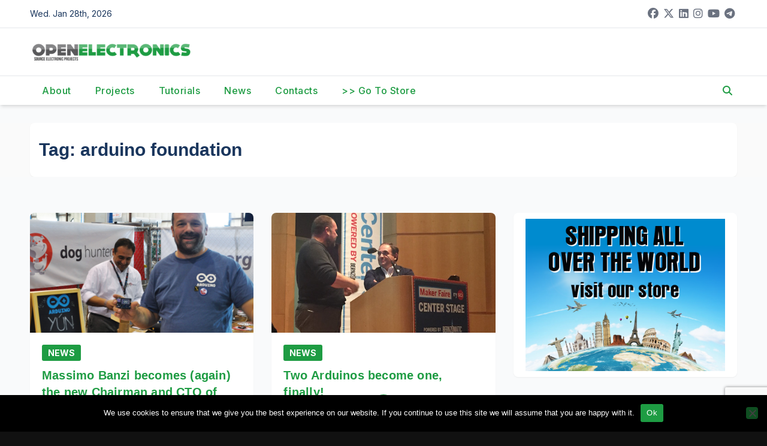

--- FILE ---
content_type: text/html; charset=utf-8
request_url: https://www.google.com/recaptcha/api2/anchor?ar=1&k=6Ldb0ocUAAAAAKKr0Y6etEKAEQSGlc8oLsPsurkE&co=aHR0cHM6Ly93d3cub3Blbi1lbGVjdHJvbmljcy5vcmc6NDQz&hl=en&v=N67nZn4AqZkNcbeMu4prBgzg&size=invisible&anchor-ms=20000&execute-ms=30000&cb=c6fg93wh5rt5
body_size: 48840
content:
<!DOCTYPE HTML><html dir="ltr" lang="en"><head><meta http-equiv="Content-Type" content="text/html; charset=UTF-8">
<meta http-equiv="X-UA-Compatible" content="IE=edge">
<title>reCAPTCHA</title>
<style type="text/css">
/* cyrillic-ext */
@font-face {
  font-family: 'Roboto';
  font-style: normal;
  font-weight: 400;
  font-stretch: 100%;
  src: url(//fonts.gstatic.com/s/roboto/v48/KFO7CnqEu92Fr1ME7kSn66aGLdTylUAMa3GUBHMdazTgWw.woff2) format('woff2');
  unicode-range: U+0460-052F, U+1C80-1C8A, U+20B4, U+2DE0-2DFF, U+A640-A69F, U+FE2E-FE2F;
}
/* cyrillic */
@font-face {
  font-family: 'Roboto';
  font-style: normal;
  font-weight: 400;
  font-stretch: 100%;
  src: url(//fonts.gstatic.com/s/roboto/v48/KFO7CnqEu92Fr1ME7kSn66aGLdTylUAMa3iUBHMdazTgWw.woff2) format('woff2');
  unicode-range: U+0301, U+0400-045F, U+0490-0491, U+04B0-04B1, U+2116;
}
/* greek-ext */
@font-face {
  font-family: 'Roboto';
  font-style: normal;
  font-weight: 400;
  font-stretch: 100%;
  src: url(//fonts.gstatic.com/s/roboto/v48/KFO7CnqEu92Fr1ME7kSn66aGLdTylUAMa3CUBHMdazTgWw.woff2) format('woff2');
  unicode-range: U+1F00-1FFF;
}
/* greek */
@font-face {
  font-family: 'Roboto';
  font-style: normal;
  font-weight: 400;
  font-stretch: 100%;
  src: url(//fonts.gstatic.com/s/roboto/v48/KFO7CnqEu92Fr1ME7kSn66aGLdTylUAMa3-UBHMdazTgWw.woff2) format('woff2');
  unicode-range: U+0370-0377, U+037A-037F, U+0384-038A, U+038C, U+038E-03A1, U+03A3-03FF;
}
/* math */
@font-face {
  font-family: 'Roboto';
  font-style: normal;
  font-weight: 400;
  font-stretch: 100%;
  src: url(//fonts.gstatic.com/s/roboto/v48/KFO7CnqEu92Fr1ME7kSn66aGLdTylUAMawCUBHMdazTgWw.woff2) format('woff2');
  unicode-range: U+0302-0303, U+0305, U+0307-0308, U+0310, U+0312, U+0315, U+031A, U+0326-0327, U+032C, U+032F-0330, U+0332-0333, U+0338, U+033A, U+0346, U+034D, U+0391-03A1, U+03A3-03A9, U+03B1-03C9, U+03D1, U+03D5-03D6, U+03F0-03F1, U+03F4-03F5, U+2016-2017, U+2034-2038, U+203C, U+2040, U+2043, U+2047, U+2050, U+2057, U+205F, U+2070-2071, U+2074-208E, U+2090-209C, U+20D0-20DC, U+20E1, U+20E5-20EF, U+2100-2112, U+2114-2115, U+2117-2121, U+2123-214F, U+2190, U+2192, U+2194-21AE, U+21B0-21E5, U+21F1-21F2, U+21F4-2211, U+2213-2214, U+2216-22FF, U+2308-230B, U+2310, U+2319, U+231C-2321, U+2336-237A, U+237C, U+2395, U+239B-23B7, U+23D0, U+23DC-23E1, U+2474-2475, U+25AF, U+25B3, U+25B7, U+25BD, U+25C1, U+25CA, U+25CC, U+25FB, U+266D-266F, U+27C0-27FF, U+2900-2AFF, U+2B0E-2B11, U+2B30-2B4C, U+2BFE, U+3030, U+FF5B, U+FF5D, U+1D400-1D7FF, U+1EE00-1EEFF;
}
/* symbols */
@font-face {
  font-family: 'Roboto';
  font-style: normal;
  font-weight: 400;
  font-stretch: 100%;
  src: url(//fonts.gstatic.com/s/roboto/v48/KFO7CnqEu92Fr1ME7kSn66aGLdTylUAMaxKUBHMdazTgWw.woff2) format('woff2');
  unicode-range: U+0001-000C, U+000E-001F, U+007F-009F, U+20DD-20E0, U+20E2-20E4, U+2150-218F, U+2190, U+2192, U+2194-2199, U+21AF, U+21E6-21F0, U+21F3, U+2218-2219, U+2299, U+22C4-22C6, U+2300-243F, U+2440-244A, U+2460-24FF, U+25A0-27BF, U+2800-28FF, U+2921-2922, U+2981, U+29BF, U+29EB, U+2B00-2BFF, U+4DC0-4DFF, U+FFF9-FFFB, U+10140-1018E, U+10190-1019C, U+101A0, U+101D0-101FD, U+102E0-102FB, U+10E60-10E7E, U+1D2C0-1D2D3, U+1D2E0-1D37F, U+1F000-1F0FF, U+1F100-1F1AD, U+1F1E6-1F1FF, U+1F30D-1F30F, U+1F315, U+1F31C, U+1F31E, U+1F320-1F32C, U+1F336, U+1F378, U+1F37D, U+1F382, U+1F393-1F39F, U+1F3A7-1F3A8, U+1F3AC-1F3AF, U+1F3C2, U+1F3C4-1F3C6, U+1F3CA-1F3CE, U+1F3D4-1F3E0, U+1F3ED, U+1F3F1-1F3F3, U+1F3F5-1F3F7, U+1F408, U+1F415, U+1F41F, U+1F426, U+1F43F, U+1F441-1F442, U+1F444, U+1F446-1F449, U+1F44C-1F44E, U+1F453, U+1F46A, U+1F47D, U+1F4A3, U+1F4B0, U+1F4B3, U+1F4B9, U+1F4BB, U+1F4BF, U+1F4C8-1F4CB, U+1F4D6, U+1F4DA, U+1F4DF, U+1F4E3-1F4E6, U+1F4EA-1F4ED, U+1F4F7, U+1F4F9-1F4FB, U+1F4FD-1F4FE, U+1F503, U+1F507-1F50B, U+1F50D, U+1F512-1F513, U+1F53E-1F54A, U+1F54F-1F5FA, U+1F610, U+1F650-1F67F, U+1F687, U+1F68D, U+1F691, U+1F694, U+1F698, U+1F6AD, U+1F6B2, U+1F6B9-1F6BA, U+1F6BC, U+1F6C6-1F6CF, U+1F6D3-1F6D7, U+1F6E0-1F6EA, U+1F6F0-1F6F3, U+1F6F7-1F6FC, U+1F700-1F7FF, U+1F800-1F80B, U+1F810-1F847, U+1F850-1F859, U+1F860-1F887, U+1F890-1F8AD, U+1F8B0-1F8BB, U+1F8C0-1F8C1, U+1F900-1F90B, U+1F93B, U+1F946, U+1F984, U+1F996, U+1F9E9, U+1FA00-1FA6F, U+1FA70-1FA7C, U+1FA80-1FA89, U+1FA8F-1FAC6, U+1FACE-1FADC, U+1FADF-1FAE9, U+1FAF0-1FAF8, U+1FB00-1FBFF;
}
/* vietnamese */
@font-face {
  font-family: 'Roboto';
  font-style: normal;
  font-weight: 400;
  font-stretch: 100%;
  src: url(//fonts.gstatic.com/s/roboto/v48/KFO7CnqEu92Fr1ME7kSn66aGLdTylUAMa3OUBHMdazTgWw.woff2) format('woff2');
  unicode-range: U+0102-0103, U+0110-0111, U+0128-0129, U+0168-0169, U+01A0-01A1, U+01AF-01B0, U+0300-0301, U+0303-0304, U+0308-0309, U+0323, U+0329, U+1EA0-1EF9, U+20AB;
}
/* latin-ext */
@font-face {
  font-family: 'Roboto';
  font-style: normal;
  font-weight: 400;
  font-stretch: 100%;
  src: url(//fonts.gstatic.com/s/roboto/v48/KFO7CnqEu92Fr1ME7kSn66aGLdTylUAMa3KUBHMdazTgWw.woff2) format('woff2');
  unicode-range: U+0100-02BA, U+02BD-02C5, U+02C7-02CC, U+02CE-02D7, U+02DD-02FF, U+0304, U+0308, U+0329, U+1D00-1DBF, U+1E00-1E9F, U+1EF2-1EFF, U+2020, U+20A0-20AB, U+20AD-20C0, U+2113, U+2C60-2C7F, U+A720-A7FF;
}
/* latin */
@font-face {
  font-family: 'Roboto';
  font-style: normal;
  font-weight: 400;
  font-stretch: 100%;
  src: url(//fonts.gstatic.com/s/roboto/v48/KFO7CnqEu92Fr1ME7kSn66aGLdTylUAMa3yUBHMdazQ.woff2) format('woff2');
  unicode-range: U+0000-00FF, U+0131, U+0152-0153, U+02BB-02BC, U+02C6, U+02DA, U+02DC, U+0304, U+0308, U+0329, U+2000-206F, U+20AC, U+2122, U+2191, U+2193, U+2212, U+2215, U+FEFF, U+FFFD;
}
/* cyrillic-ext */
@font-face {
  font-family: 'Roboto';
  font-style: normal;
  font-weight: 500;
  font-stretch: 100%;
  src: url(//fonts.gstatic.com/s/roboto/v48/KFO7CnqEu92Fr1ME7kSn66aGLdTylUAMa3GUBHMdazTgWw.woff2) format('woff2');
  unicode-range: U+0460-052F, U+1C80-1C8A, U+20B4, U+2DE0-2DFF, U+A640-A69F, U+FE2E-FE2F;
}
/* cyrillic */
@font-face {
  font-family: 'Roboto';
  font-style: normal;
  font-weight: 500;
  font-stretch: 100%;
  src: url(//fonts.gstatic.com/s/roboto/v48/KFO7CnqEu92Fr1ME7kSn66aGLdTylUAMa3iUBHMdazTgWw.woff2) format('woff2');
  unicode-range: U+0301, U+0400-045F, U+0490-0491, U+04B0-04B1, U+2116;
}
/* greek-ext */
@font-face {
  font-family: 'Roboto';
  font-style: normal;
  font-weight: 500;
  font-stretch: 100%;
  src: url(//fonts.gstatic.com/s/roboto/v48/KFO7CnqEu92Fr1ME7kSn66aGLdTylUAMa3CUBHMdazTgWw.woff2) format('woff2');
  unicode-range: U+1F00-1FFF;
}
/* greek */
@font-face {
  font-family: 'Roboto';
  font-style: normal;
  font-weight: 500;
  font-stretch: 100%;
  src: url(//fonts.gstatic.com/s/roboto/v48/KFO7CnqEu92Fr1ME7kSn66aGLdTylUAMa3-UBHMdazTgWw.woff2) format('woff2');
  unicode-range: U+0370-0377, U+037A-037F, U+0384-038A, U+038C, U+038E-03A1, U+03A3-03FF;
}
/* math */
@font-face {
  font-family: 'Roboto';
  font-style: normal;
  font-weight: 500;
  font-stretch: 100%;
  src: url(//fonts.gstatic.com/s/roboto/v48/KFO7CnqEu92Fr1ME7kSn66aGLdTylUAMawCUBHMdazTgWw.woff2) format('woff2');
  unicode-range: U+0302-0303, U+0305, U+0307-0308, U+0310, U+0312, U+0315, U+031A, U+0326-0327, U+032C, U+032F-0330, U+0332-0333, U+0338, U+033A, U+0346, U+034D, U+0391-03A1, U+03A3-03A9, U+03B1-03C9, U+03D1, U+03D5-03D6, U+03F0-03F1, U+03F4-03F5, U+2016-2017, U+2034-2038, U+203C, U+2040, U+2043, U+2047, U+2050, U+2057, U+205F, U+2070-2071, U+2074-208E, U+2090-209C, U+20D0-20DC, U+20E1, U+20E5-20EF, U+2100-2112, U+2114-2115, U+2117-2121, U+2123-214F, U+2190, U+2192, U+2194-21AE, U+21B0-21E5, U+21F1-21F2, U+21F4-2211, U+2213-2214, U+2216-22FF, U+2308-230B, U+2310, U+2319, U+231C-2321, U+2336-237A, U+237C, U+2395, U+239B-23B7, U+23D0, U+23DC-23E1, U+2474-2475, U+25AF, U+25B3, U+25B7, U+25BD, U+25C1, U+25CA, U+25CC, U+25FB, U+266D-266F, U+27C0-27FF, U+2900-2AFF, U+2B0E-2B11, U+2B30-2B4C, U+2BFE, U+3030, U+FF5B, U+FF5D, U+1D400-1D7FF, U+1EE00-1EEFF;
}
/* symbols */
@font-face {
  font-family: 'Roboto';
  font-style: normal;
  font-weight: 500;
  font-stretch: 100%;
  src: url(//fonts.gstatic.com/s/roboto/v48/KFO7CnqEu92Fr1ME7kSn66aGLdTylUAMaxKUBHMdazTgWw.woff2) format('woff2');
  unicode-range: U+0001-000C, U+000E-001F, U+007F-009F, U+20DD-20E0, U+20E2-20E4, U+2150-218F, U+2190, U+2192, U+2194-2199, U+21AF, U+21E6-21F0, U+21F3, U+2218-2219, U+2299, U+22C4-22C6, U+2300-243F, U+2440-244A, U+2460-24FF, U+25A0-27BF, U+2800-28FF, U+2921-2922, U+2981, U+29BF, U+29EB, U+2B00-2BFF, U+4DC0-4DFF, U+FFF9-FFFB, U+10140-1018E, U+10190-1019C, U+101A0, U+101D0-101FD, U+102E0-102FB, U+10E60-10E7E, U+1D2C0-1D2D3, U+1D2E0-1D37F, U+1F000-1F0FF, U+1F100-1F1AD, U+1F1E6-1F1FF, U+1F30D-1F30F, U+1F315, U+1F31C, U+1F31E, U+1F320-1F32C, U+1F336, U+1F378, U+1F37D, U+1F382, U+1F393-1F39F, U+1F3A7-1F3A8, U+1F3AC-1F3AF, U+1F3C2, U+1F3C4-1F3C6, U+1F3CA-1F3CE, U+1F3D4-1F3E0, U+1F3ED, U+1F3F1-1F3F3, U+1F3F5-1F3F7, U+1F408, U+1F415, U+1F41F, U+1F426, U+1F43F, U+1F441-1F442, U+1F444, U+1F446-1F449, U+1F44C-1F44E, U+1F453, U+1F46A, U+1F47D, U+1F4A3, U+1F4B0, U+1F4B3, U+1F4B9, U+1F4BB, U+1F4BF, U+1F4C8-1F4CB, U+1F4D6, U+1F4DA, U+1F4DF, U+1F4E3-1F4E6, U+1F4EA-1F4ED, U+1F4F7, U+1F4F9-1F4FB, U+1F4FD-1F4FE, U+1F503, U+1F507-1F50B, U+1F50D, U+1F512-1F513, U+1F53E-1F54A, U+1F54F-1F5FA, U+1F610, U+1F650-1F67F, U+1F687, U+1F68D, U+1F691, U+1F694, U+1F698, U+1F6AD, U+1F6B2, U+1F6B9-1F6BA, U+1F6BC, U+1F6C6-1F6CF, U+1F6D3-1F6D7, U+1F6E0-1F6EA, U+1F6F0-1F6F3, U+1F6F7-1F6FC, U+1F700-1F7FF, U+1F800-1F80B, U+1F810-1F847, U+1F850-1F859, U+1F860-1F887, U+1F890-1F8AD, U+1F8B0-1F8BB, U+1F8C0-1F8C1, U+1F900-1F90B, U+1F93B, U+1F946, U+1F984, U+1F996, U+1F9E9, U+1FA00-1FA6F, U+1FA70-1FA7C, U+1FA80-1FA89, U+1FA8F-1FAC6, U+1FACE-1FADC, U+1FADF-1FAE9, U+1FAF0-1FAF8, U+1FB00-1FBFF;
}
/* vietnamese */
@font-face {
  font-family: 'Roboto';
  font-style: normal;
  font-weight: 500;
  font-stretch: 100%;
  src: url(//fonts.gstatic.com/s/roboto/v48/KFO7CnqEu92Fr1ME7kSn66aGLdTylUAMa3OUBHMdazTgWw.woff2) format('woff2');
  unicode-range: U+0102-0103, U+0110-0111, U+0128-0129, U+0168-0169, U+01A0-01A1, U+01AF-01B0, U+0300-0301, U+0303-0304, U+0308-0309, U+0323, U+0329, U+1EA0-1EF9, U+20AB;
}
/* latin-ext */
@font-face {
  font-family: 'Roboto';
  font-style: normal;
  font-weight: 500;
  font-stretch: 100%;
  src: url(//fonts.gstatic.com/s/roboto/v48/KFO7CnqEu92Fr1ME7kSn66aGLdTylUAMa3KUBHMdazTgWw.woff2) format('woff2');
  unicode-range: U+0100-02BA, U+02BD-02C5, U+02C7-02CC, U+02CE-02D7, U+02DD-02FF, U+0304, U+0308, U+0329, U+1D00-1DBF, U+1E00-1E9F, U+1EF2-1EFF, U+2020, U+20A0-20AB, U+20AD-20C0, U+2113, U+2C60-2C7F, U+A720-A7FF;
}
/* latin */
@font-face {
  font-family: 'Roboto';
  font-style: normal;
  font-weight: 500;
  font-stretch: 100%;
  src: url(//fonts.gstatic.com/s/roboto/v48/KFO7CnqEu92Fr1ME7kSn66aGLdTylUAMa3yUBHMdazQ.woff2) format('woff2');
  unicode-range: U+0000-00FF, U+0131, U+0152-0153, U+02BB-02BC, U+02C6, U+02DA, U+02DC, U+0304, U+0308, U+0329, U+2000-206F, U+20AC, U+2122, U+2191, U+2193, U+2212, U+2215, U+FEFF, U+FFFD;
}
/* cyrillic-ext */
@font-face {
  font-family: 'Roboto';
  font-style: normal;
  font-weight: 900;
  font-stretch: 100%;
  src: url(//fonts.gstatic.com/s/roboto/v48/KFO7CnqEu92Fr1ME7kSn66aGLdTylUAMa3GUBHMdazTgWw.woff2) format('woff2');
  unicode-range: U+0460-052F, U+1C80-1C8A, U+20B4, U+2DE0-2DFF, U+A640-A69F, U+FE2E-FE2F;
}
/* cyrillic */
@font-face {
  font-family: 'Roboto';
  font-style: normal;
  font-weight: 900;
  font-stretch: 100%;
  src: url(//fonts.gstatic.com/s/roboto/v48/KFO7CnqEu92Fr1ME7kSn66aGLdTylUAMa3iUBHMdazTgWw.woff2) format('woff2');
  unicode-range: U+0301, U+0400-045F, U+0490-0491, U+04B0-04B1, U+2116;
}
/* greek-ext */
@font-face {
  font-family: 'Roboto';
  font-style: normal;
  font-weight: 900;
  font-stretch: 100%;
  src: url(//fonts.gstatic.com/s/roboto/v48/KFO7CnqEu92Fr1ME7kSn66aGLdTylUAMa3CUBHMdazTgWw.woff2) format('woff2');
  unicode-range: U+1F00-1FFF;
}
/* greek */
@font-face {
  font-family: 'Roboto';
  font-style: normal;
  font-weight: 900;
  font-stretch: 100%;
  src: url(//fonts.gstatic.com/s/roboto/v48/KFO7CnqEu92Fr1ME7kSn66aGLdTylUAMa3-UBHMdazTgWw.woff2) format('woff2');
  unicode-range: U+0370-0377, U+037A-037F, U+0384-038A, U+038C, U+038E-03A1, U+03A3-03FF;
}
/* math */
@font-face {
  font-family: 'Roboto';
  font-style: normal;
  font-weight: 900;
  font-stretch: 100%;
  src: url(//fonts.gstatic.com/s/roboto/v48/KFO7CnqEu92Fr1ME7kSn66aGLdTylUAMawCUBHMdazTgWw.woff2) format('woff2');
  unicode-range: U+0302-0303, U+0305, U+0307-0308, U+0310, U+0312, U+0315, U+031A, U+0326-0327, U+032C, U+032F-0330, U+0332-0333, U+0338, U+033A, U+0346, U+034D, U+0391-03A1, U+03A3-03A9, U+03B1-03C9, U+03D1, U+03D5-03D6, U+03F0-03F1, U+03F4-03F5, U+2016-2017, U+2034-2038, U+203C, U+2040, U+2043, U+2047, U+2050, U+2057, U+205F, U+2070-2071, U+2074-208E, U+2090-209C, U+20D0-20DC, U+20E1, U+20E5-20EF, U+2100-2112, U+2114-2115, U+2117-2121, U+2123-214F, U+2190, U+2192, U+2194-21AE, U+21B0-21E5, U+21F1-21F2, U+21F4-2211, U+2213-2214, U+2216-22FF, U+2308-230B, U+2310, U+2319, U+231C-2321, U+2336-237A, U+237C, U+2395, U+239B-23B7, U+23D0, U+23DC-23E1, U+2474-2475, U+25AF, U+25B3, U+25B7, U+25BD, U+25C1, U+25CA, U+25CC, U+25FB, U+266D-266F, U+27C0-27FF, U+2900-2AFF, U+2B0E-2B11, U+2B30-2B4C, U+2BFE, U+3030, U+FF5B, U+FF5D, U+1D400-1D7FF, U+1EE00-1EEFF;
}
/* symbols */
@font-face {
  font-family: 'Roboto';
  font-style: normal;
  font-weight: 900;
  font-stretch: 100%;
  src: url(//fonts.gstatic.com/s/roboto/v48/KFO7CnqEu92Fr1ME7kSn66aGLdTylUAMaxKUBHMdazTgWw.woff2) format('woff2');
  unicode-range: U+0001-000C, U+000E-001F, U+007F-009F, U+20DD-20E0, U+20E2-20E4, U+2150-218F, U+2190, U+2192, U+2194-2199, U+21AF, U+21E6-21F0, U+21F3, U+2218-2219, U+2299, U+22C4-22C6, U+2300-243F, U+2440-244A, U+2460-24FF, U+25A0-27BF, U+2800-28FF, U+2921-2922, U+2981, U+29BF, U+29EB, U+2B00-2BFF, U+4DC0-4DFF, U+FFF9-FFFB, U+10140-1018E, U+10190-1019C, U+101A0, U+101D0-101FD, U+102E0-102FB, U+10E60-10E7E, U+1D2C0-1D2D3, U+1D2E0-1D37F, U+1F000-1F0FF, U+1F100-1F1AD, U+1F1E6-1F1FF, U+1F30D-1F30F, U+1F315, U+1F31C, U+1F31E, U+1F320-1F32C, U+1F336, U+1F378, U+1F37D, U+1F382, U+1F393-1F39F, U+1F3A7-1F3A8, U+1F3AC-1F3AF, U+1F3C2, U+1F3C4-1F3C6, U+1F3CA-1F3CE, U+1F3D4-1F3E0, U+1F3ED, U+1F3F1-1F3F3, U+1F3F5-1F3F7, U+1F408, U+1F415, U+1F41F, U+1F426, U+1F43F, U+1F441-1F442, U+1F444, U+1F446-1F449, U+1F44C-1F44E, U+1F453, U+1F46A, U+1F47D, U+1F4A3, U+1F4B0, U+1F4B3, U+1F4B9, U+1F4BB, U+1F4BF, U+1F4C8-1F4CB, U+1F4D6, U+1F4DA, U+1F4DF, U+1F4E3-1F4E6, U+1F4EA-1F4ED, U+1F4F7, U+1F4F9-1F4FB, U+1F4FD-1F4FE, U+1F503, U+1F507-1F50B, U+1F50D, U+1F512-1F513, U+1F53E-1F54A, U+1F54F-1F5FA, U+1F610, U+1F650-1F67F, U+1F687, U+1F68D, U+1F691, U+1F694, U+1F698, U+1F6AD, U+1F6B2, U+1F6B9-1F6BA, U+1F6BC, U+1F6C6-1F6CF, U+1F6D3-1F6D7, U+1F6E0-1F6EA, U+1F6F0-1F6F3, U+1F6F7-1F6FC, U+1F700-1F7FF, U+1F800-1F80B, U+1F810-1F847, U+1F850-1F859, U+1F860-1F887, U+1F890-1F8AD, U+1F8B0-1F8BB, U+1F8C0-1F8C1, U+1F900-1F90B, U+1F93B, U+1F946, U+1F984, U+1F996, U+1F9E9, U+1FA00-1FA6F, U+1FA70-1FA7C, U+1FA80-1FA89, U+1FA8F-1FAC6, U+1FACE-1FADC, U+1FADF-1FAE9, U+1FAF0-1FAF8, U+1FB00-1FBFF;
}
/* vietnamese */
@font-face {
  font-family: 'Roboto';
  font-style: normal;
  font-weight: 900;
  font-stretch: 100%;
  src: url(//fonts.gstatic.com/s/roboto/v48/KFO7CnqEu92Fr1ME7kSn66aGLdTylUAMa3OUBHMdazTgWw.woff2) format('woff2');
  unicode-range: U+0102-0103, U+0110-0111, U+0128-0129, U+0168-0169, U+01A0-01A1, U+01AF-01B0, U+0300-0301, U+0303-0304, U+0308-0309, U+0323, U+0329, U+1EA0-1EF9, U+20AB;
}
/* latin-ext */
@font-face {
  font-family: 'Roboto';
  font-style: normal;
  font-weight: 900;
  font-stretch: 100%;
  src: url(//fonts.gstatic.com/s/roboto/v48/KFO7CnqEu92Fr1ME7kSn66aGLdTylUAMa3KUBHMdazTgWw.woff2) format('woff2');
  unicode-range: U+0100-02BA, U+02BD-02C5, U+02C7-02CC, U+02CE-02D7, U+02DD-02FF, U+0304, U+0308, U+0329, U+1D00-1DBF, U+1E00-1E9F, U+1EF2-1EFF, U+2020, U+20A0-20AB, U+20AD-20C0, U+2113, U+2C60-2C7F, U+A720-A7FF;
}
/* latin */
@font-face {
  font-family: 'Roboto';
  font-style: normal;
  font-weight: 900;
  font-stretch: 100%;
  src: url(//fonts.gstatic.com/s/roboto/v48/KFO7CnqEu92Fr1ME7kSn66aGLdTylUAMa3yUBHMdazQ.woff2) format('woff2');
  unicode-range: U+0000-00FF, U+0131, U+0152-0153, U+02BB-02BC, U+02C6, U+02DA, U+02DC, U+0304, U+0308, U+0329, U+2000-206F, U+20AC, U+2122, U+2191, U+2193, U+2212, U+2215, U+FEFF, U+FFFD;
}

</style>
<link rel="stylesheet" type="text/css" href="https://www.gstatic.com/recaptcha/releases/N67nZn4AqZkNcbeMu4prBgzg/styles__ltr.css">
<script nonce="m7h_cjqV6WwEudlWkPQ5PQ" type="text/javascript">window['__recaptcha_api'] = 'https://www.google.com/recaptcha/api2/';</script>
<script type="text/javascript" src="https://www.gstatic.com/recaptcha/releases/N67nZn4AqZkNcbeMu4prBgzg/recaptcha__en.js" nonce="m7h_cjqV6WwEudlWkPQ5PQ">
      
    </script></head>
<body><div id="rc-anchor-alert" class="rc-anchor-alert"></div>
<input type="hidden" id="recaptcha-token" value="[base64]">
<script type="text/javascript" nonce="m7h_cjqV6WwEudlWkPQ5PQ">
      recaptcha.anchor.Main.init("[\x22ainput\x22,[\x22bgdata\x22,\x22\x22,\[base64]/[base64]/MjU1Ong/[base64]/[base64]/[base64]/[base64]/[base64]/[base64]/[base64]/[base64]/[base64]/[base64]/[base64]/[base64]/[base64]/[base64]/[base64]\\u003d\x22,\[base64]\x22,\[base64]/DkXzCsRd6BQUjwoB3wqPCrhjDrCPDh0R9wrfCpn3Dk0lQwosFwrrCrjfDnMKfw4QnBHchL8KSw5nCtMOWw6bDq8OYwoHCtlgfasOqw6tEw5PDocKTBVVywpDDs1AtbsKmw6LCt8O8HsOhwqACK8ONAsKJQHdTw60GHMO8w7/DoRfCqsO3QiQDYxYFw7/[base64]/[base64]/CjcO9cTfCnAghwrfCnG4LwpJUw6zDmcKAw6IbP8O2wpHDp0zDrm7DoMKmMktaecOpw5LDhMKICWVrw4zCk8KdwqpmL8Oww5nDvUhcw7rDsxc6wo3DvSo2wo9XA8K2wo8Ow5llbcObe2jCnQFdd8K4woTCkcOAw7zCrsO1w6VZZi/[base64]/DmsKswqsLw6pId8KCw7jDsz9Vc3wKw6QSVMOBwr3CosKLw5BBw6PCi8OyRMOmwrPCh8OiZEPDgsKjwosaw7E6w49cRzQgwp9bC0c2CsKUQ0jDhEQKFnguw7jDpMOkaMK8UsOvwr8ww75Qw5rCj8Kkwp/CnMKmEiPDsXnDmC1iVzHCnsKjwoN9ERx8w6vCqGEOwrfCh8KnBcOZwqs6wotAwrNTwr5ZwrfDt2XCmVXDqT/[base64]/CjsKBMsOdecKBwrLCt8KAwpPCkAHCj8OWworDj8KNBWowwoPCqcOzwrnDqit+wqvCh8KVw5jDkhoNw60/D8KnSzfCucK4w5g6H8OrPnrCvFx7AmApfcKGw7RiMCrDq0/DgD5EBQ5idT7Cm8Omw53DoSzCkzcoNgd7wrt/NEwuw7DClcKtwr8bw5NFw5rCicKiwoEdwpgFwqTDq0jClgTCiMObwozDqGPDjX/DjsOfw4RwwrdHwp1fKcOKwpTDpSgpQMKKw6BFc8O9EsO2c8KrUCp3dcKHJMOCZXEHUmtnwoZpw5nDoig/[base64]/ChiNWVsK7F07CrDViw51Aw7lRwrPDhHUVwox+wqrCmsKNw5wbwojDq8K1FihxI8KxcMOGG8KFwrbCnlrCmQXCni82wprCrVXChmASTsKSw63CvMK+w5DCqMOUw4bCs8OnQcKpwpDDoW7Dhh/DtsOvbMKjbcKPKFBGw7TDik/DjMOIF8OHdMKlYHYBfcO4fMOBQgzDuxpTZsKMw5XCq8Kvw7TDpDRfw7s7w68yw65CwrzCkQjDjT0Sw57DpQTCgMODexI9wp1lw6cFwrMhMsKqwpQdGsK3wqXCpsKPXMKCURdbw4jCssKhJwBcU3DCqsKbw7rChWLDpR3Cs8KCGB7DksORw5jCswsWWcKYwrYtYVg/VcOVwpfDqijDjXxKwoxrTsOffzhLw7jDnsKOZ2oNQArDrcK3DHnCiRzCu8KjbsO9R1tkwqJQfMOfwqPCs2hIGcOUAcKOG0zCh8Odwpopw4nDhmDDlcKEwqgqLiABwpPDs8K3wqczwotiPcOZZxBDwqPCmMK8EkLDtizCnyZ/[base64]/[base64]/[base64]/w6LCksKJIhzCrsKWTy5Xw5VBOmPCmMOwDsOMw7bDgcKjw7rDhA0Ew6/Cs8KrwoQ/[base64]/PMOUNcKReMOBwq8MXx7CuGnCncOna8OVIh7DrUwpMg54wpo1w7nDl8K/[base64]/wq4mw6nCoMKMwqJ0OSELF38WccORCcOYw49ZWMKOw6s0wq9Pw4HDpQ7DpjzCoMKLa04gw4/[base64]/[base64]/SknDp0PCncKYJ0Y/[base64]/wpNxw5fCnj/DpkfDmlJWw6zDg0t4wpp2a2J4w47CkRbDnMODFTx9PVDDk0PCuMK2OHbDhcO7w4ZmNBobw60jCMKNHsK0w5ALw4ZxF8OaUcKLw4p7wpXCoBTCj8K8w5h3RsK5w74NQmvDvS9ZfMKqC8OpV8KCBsKRYmjDr3jDvX/DoFjDhwjDsMOrw6xNwpxawqLCmMKYw4HCpCx9wo4yB8KRwp7DvsKpwo/CmTAgdMKmcsOrw6E4AVjDhMOKwqoMD8KefMO0NlbClcKqwrF+LEsWch3CgX7Cu8OuP0HDiQdZw6TCshTDqUnDh8K5BGbDnEDCjMKZbGUzw7p6w64RZsOjTnJ4w4bCs1nCsMKFPVHCsVjClhFWwrvDoWnCiMOxwq/DuSVNZMKrWcOtw5tyT8O2w58cScOVwq/CsQ1XQggRKUnDvUNNwqYeOWQxdBwhwokrwrDCtT5uI8OGMBjDlhDCiVHDr8KvNcK+w6IDdgcBwrY3A1MnYsOjUUsNwr/DpWpBwoRvDcKnOSsiKcOxw7rCiMOuwp3DmcOPRsOrwotCZcK8w4vDnsOHw4/[base64]/w48GcsKNwrFwXUPCmMODMx9aJcKHw5PCugzCtTQzO1Bwwo7ClMOoYMOmw6xOwpccwr4lw6UmUsKUw6rDk8OVcSTCqMODw5vCgsOrEGvCssOPwo/CmlHDkEvDksO4SzR9X8OTw6FZw4nCqH/[base64]/E2LDrGbCscKgwpkjGGoPaMOpdMKKwpDCnsOnJwLDmDTDoMOuO8Oww4jDksK/XFDDjmLDrxxqwoTCicOtGMO8Uw17YUbCkcKiHMOyLMKBKVHCtcK/EMKffW3Dny/DocOANMKewqAowpTCq8Ofw7TDtCQaIinDgmctw6zCq8KuacOlwrPDrA/DpsKbwo/[base64]/[base64]/Cv8O2w47Cm1vCjMKqRMOcbcOywoNLwohvw7PDsSHCoW3CusOVw7I6RDJSA8KTw5/DrUDDqMOxBDvDmyYSw5zCmsKawoMCwpvDtcO9wofDo0/DtFIHDHrCnz5+B8KFVMKAwqAsTsOTTsOHDR0Hw5nCt8KmQxLCjsKWwrYqX2rDv8Oew6tRwrAGc8O7AMKYECvChXVaNMKmw7vDvE5kbsOrQcOnw74YH8Oew6ELRVI1w7FtFkTCi8KHw7hBSlXChWlteQ/[base64]/CoVjDkiXCqcKzwrrDsXxoS8OKM8ONLMKbwoxSwoPChAzDkMO6w5UkHcKObcKfTsONXMKnw5RTw6F3wp9mUcOlw77ClcK4w4howobDkMOXw54Awr8ywrg9w4zDu1Fqw4YSwqDDgMK0wofCnBrCsVnDsDTDgELDq8KRwq/Ci8KSwohwfjUUIxFLdlfDmA3Dv8OUw73Ds8KPQsKjw5ZREifDlGkzSTnDp11GbsOeG8KqLHbCuifDrSjCiinDjjvCocKMEiNdwq7DnsOPOjzCoMKvVcKOwqAgwozCiMOKwrXCrsKNw6fDo8OAS8KMSnrCrcKfXSdOw6/[base64]/OsOmbcOLwo/Cux3DicOLw4ZUT8KcwprCt8OWZ3k3wprDuFjCmsKLwppcwp8eYsKbI8KEIsOnZQM9wrB/FsK6woLCl3LCuiFpw5nCgMKpMcK2w4swQsKtWgoMwp9RwpQ2JsKvIsKrYsOke29awrnCncO2MGwzZ19yPnwYSTnDlzkgBMOCFsObwrzDqsKQPQ8wfsOdL38QW8KwwrjDjQlpw5JOVC/[base64]/Cl8KQw77DiUtOHAV1AcOtQMKHRcORasKafiJ2wqBmw7gGwphFDVvDhhMnNsORK8Kew5UpwqnDr8KOaUzCuGwKw7YxwqPCsl56wrhnwoY7M0jDkkdkC0dXw57DosO9EsKLE03DqMORwrY/w4HDlsOgAMKmw7ZWwqYXG04RwoppOHnCjxbDoQ7DpnzDoDvDtkZOwqDCoG/DlMOhw7rChArClcO/VCp7wpNxw68Ww4/DpsO1D3ESw4M5w59raMKtBsOVQcK2AktvFMOqODXDksKKRsKiTkJZwpnCnMOZw73DkcKaBV1bw5A9DDvDk2XCs8O3UsKwwrLDuSrDncOFw4law70xwoAMwqBuw4jCpAllw6FKZxZWwrPDhcKCw7PCnMKPwoPDtcKuw74DHkx/VMKhw4BKTBZaQSJ9DAHDjsKGwo0BVcKmw4Aqb8KVWFfCij/DtsKlwojDnFYcw6fCtgxeOcKEw5nDk38eFcOYYmjDusKJw6vDkMKZL8OdJMOxwojCjizDqzppFz3Dt8KNU8Kgwq7CrnHDicKgw7AYw6vCtRDDvE/CvMOBYsOYw4owJMOMw4vCk8KNw4xCw7XCvWbCrAhZSzkRT3oTe8Omd33DkgvDtsKTwq3Dv8Oswrglw6LCi1FywrAAw6XDssKgTUg/[base64]/YcOfHTDDsMOiw5lFJsKxw4jCmMKeUcK2w7lRw5hCwqt0w57DscOcw4YCw7rCm1zDj0Y/wrDDq0LCszRiVmvCsEnDi8OXw6XCsHTCmMKlw4jCpVvCgcOsesOVwo7CkcOsZ0hnwo/DvsONVUvDjHpbw7bDpAdYwqAWLXzDtAdGw4Y3EkPDkBLDoUvCh0JpMH0/HsK3w5tmEsKTKizDuMOpwpTDr8OyZcOxZsKbwprCnSXDh8OnRmsBw6fCqyHDmcKlSMOeAsKUw4HDjsKaMsOPwrbDgMOBRcOiwrrCqMKQwpPDoMOQAjwDw4zCgD/CpsOnw5JKNsK0w50JI8OrP8KBQ3DCnsOmQ8O0XsK1w40jecKQw4HDlDBzwpcLIh0kTsOSVDLCvn8PH8OfYMOQw6jDvwPDhl3Ds0UDw5zDsEEawqTCrShaZQLDhMOyw48cw6FTIjfCs2Rkwr/CkHhiSkzDicKbw7TDthMSb8Kqw6FDw6zDhcKbwoHDosKIMcKxwqM5JcO1YMKBV8OHMV54wrTCh8KJMcK9ZTdOAsO8PAzDkcOZw78KdBzDoXzCvzfCssOhw7jDuyXChy7CocOqwqk7w751w6Eiwr7ClMOywrTCpxp0w7AZQnPDncOvwqJ7QHArUUlCZk7DlMKKfy4/[base64]/CjcOjSgcvwovDuEsCYUMAfEM9dj/DqD94w6A6wqxbccKbw5RTecOLRcKrwrJOw7gSV1dNw5nDtnpAw4pSAsOAw5AjwofDnWPDpzMHWcOjw5xQwpxiUMK/w73DrCnDkDrDg8Kjw4nDiFIfbg1EwqPDiRguw5HCgjHCqnrCkEEBwrlCd8Kiw48hw5l0w7Q/[base64]/[base64]/CicK0AkHCujhqXsOfYB/DpRgcZsKow5dBGEVLYcObw5tKOcKiO8OsHntEIV7CvMObZMOCaw7CjMOWAC/DiQPCvQYDw6/DhG8oTcO/[base64]/ClxpXGxHDphLCtA5CwqDCnDUXJxrDm8KYTDgPw4VbY8KJFHnClhR3J8Otw7p9w6/CosKyRhHDt8KrwrJRIsOGV3/DoBwawr5tw7dbB00nwqjDmcOQw5MmBG5aCgPCjsK1MsKTbMOnw7EvHzoFwoA1w6fCl2I8w4nDhcKABsOuVcKGHMKPZmTCu3V9RkvDo8KrwqpLHMO7wrHDr8KxcVbDiSXDh8KZNsKjwpZVwpzCrMOTwqTDgcKSesOGw5/CvnNEU8ORwpvCv8OdMl/DmmgnG8OdFmx1wpLDj8OPQVrDu3cmD8OiwqJ2ei9GUj3DvsK1w4dgRsOYD3PChSDDp8K2w4RCwpA2wrfDoUjDs282wrfCkcKewqVMCsKgeMODJAXCqMKwBVIowplJG1U/EWvCusKkwqcBQldXK8Knw7bCl3XDk8Odw7pZwo4bwqzDmsOdKH8ZYcKxDjjCqBbDpsOww7sCP3DCssKdFlLDp8K3w6ssw6p3wqVdB3HDqcOWNMKSe8KzfmhAwqvDg1JlDTHChU5OCMK/ATZqwoHCsMKTG3bCicK8KMKCwoPCnMKeK8K5wosTwpPDqMKbAsKRw4zCrMKdH8KdKUbCuAfCtSxgS8KRw7fDjsOqw413woEuN8OIw6xrGCjDmyZiGcOLRcKxUhQcw4hCdsOVdMKWwqTCksKSwplYZBvCj8O0w6bCoArDoWLDp8OMB8Olwo/DunzDrUHDnmjChFYZwq4bYMOjw7nCssOUw60WwrrDjsOKQQx4w6ZQfcOPJXodwq07w7jDpHhNbxHCpynCmMKNw4ZGY8OUwr4Aw7gkw6TDmcKeMF9/wqjCkk41b8K2G8KOMsOUwpfClA4he8K7wq7CqsOYN2dHw7HCrcO4wqBAU8Orw47CjRUDK13DnAvDicOlw4wyw67DsMK1wrLDkTLDrUPCnSDDmsOEwrVpw4J3VMK5wodoczkUXsK/DmlAO8KIwoFSw5HCgBbDl3nDuGzDksKNwrHCqnjDlsKYwoTDul7Dg8OIw6jCrXoyw6Irw4NdwpQfXnxWKcOMw6lwworDq8Ogw6zDoMKyQRzCtcKZXicOBsK/TcOwc8KUwoRcS8KIw4gfIT3CpMKbwrDCuTJUwrTCpHPDplnCrGsPYk4wwrfCunfDn8KPe8Omw4kIHsO/[base64]/CtMOfwo4iwrI9wpxOMcKJJMKzw4szwooRbWbDqMOQw55rw7DCvBEfwp8FQMOsw5zCmcKlaMKmcnXDosKLw7bDkzthT0Yfwos9O8K5M8K6Yz3CvcODwrTDlsOQIMOXDUQ6OWtAwoPCm34aw43DgV/Chk0bwqrCvcOow4HDuhvDjsKvBGAvGcKvwrvDhHUNw7zDmMOkwrbCr8K9BBbDkUN+GnhZUhXCnXzCkzDDvGAUwpMQw6jDpMOraFcHw7rCnMOdw742RAvDusKGT8OgacO5AMK1wrt5F047w5AXw4/[base64]/CvMKBXcOLCMOpBsKFWsKawp0cCQDDl0LDtMOswrAHTsO4O8K1HCnCo8KewpYzwpfCsTHDkV3DncKxw7xWw54IbcK0wrTDtcOcDcKNbsO3wojCiHBdwp8QTkJBwrQyw50swrEDFSgYw6/CthI+QMKPwpkew6zDiT3ClRJwe0TDgFrCnMOjwrBuwpLDhBfDs8OlwqTCj8OKTgFZwq/DtsO4UMODw4zDuB/CmFDCh8KTw4rDkMKUOHnDjmbCm0nDgsO4JsObYG4WeVZTwqbDvlQFwrnCr8Oif8OowpnDqRZbwrtOVcKUw7UZBi4TJBbCkyfCvnlCH8K/w4pEU8KrwpMuWS7CkG0QwpPDlcKJOsKPD8KXKcOmwq7Ch8Kjw5YUwp9PRsOQdkLDg3tqw6bCvirDrBJWw40HA8KtwrRGwoTDocOOwqJGZzY1wqTDrsOuVHDChcKrd8KDw5QWwoUVAcOqFMOjLsKMw6Q0W8KsJmjCl3EcGVwlw7/CuHwPwqrCosKbYcKXKsOqwp3Dv8Oka3DDlMO4Xlg3w4fCqcOnMsKEJUDDj8KXAxzCoMKDwppSw41qwrPDt8KNWFpWKsOgJljCumx3NcKeCjDCtsKIwqBpUzLCg03CgnvCpBLCqjAvw4tFw4rCsCbChgxPSsOofiMow47CqcKwEn/CmDXCqsO/[base64]/Cgx7DpR/DlSARDsOZw4d/wqFMw5gMwr8dwpfDuXvCkURbP15JXBLCh8OvUcOUOW3ChcK2wq90LAc9OMOiwpUYUlc/wqYNYcKowp9GIQ3CulrCksKfw4QTdsKEPMOswpPCqsKHwoMPF8KYCsOZYMKAw7InXcOWExghEMKwISjDlMOAw4UFFsO5FnjDhMKnwqrDhsKhwphkUmB5MRYrwp3Cn3A8wqUbNG7DunvDtcKRPsO0wonDrhhrbF/DhFvDqkPDh8OlPcKdw5nDuBzCmSHCo8OXQXgYbcOeAMKbRmJ9KQNLwqTChkNPw4rClMK4wp81w6bCj8Klw7UrF3lYD8Otw6jCqz1IGsOYQWp/[base64]/CvjLCs31vwqoudG4Pwp/DmcOWw6DDncKgIH3DmDBqwopTw4FlUsKCc3/DvFctbMOTMMKcw7fDpMKjVW9EBMO2HnhUw5HCmlg3OEZWVU9IU04xa8KnWcKJwqIRAsOEE8KFMMOwB8O0M8O5PcKrb8KCwrMRwrkxFcOtw5xBFi8CKwEnH8KCSwllNUxRwqLDn8OEw6VGw5Y/[base64]/[base64]/Dk0VswrJtwp3DrGAJKEbCr34mOMKDRUZFw7lNTQBgwobCkcOxABI/[base64]/Dq0dSNgdcPsOVwpDCmGrCryoCwo3DqhtWelQ9D8OaF3PCiMKBwp/DhcKgXlzDvTVpMsKUwp0LXnbCjcKAwqt7AnceTMO0w5zDngbDocOSwqNXXiXClRlJw6lTw6cdW8OMdxfDvnnCq8OCwrZkwp1ROw/CqsKmXXPCp8OVwqvCucKIXAZMIMKPwqjDtEAPU0knwoQpAXLDn27Cgyl+XMOkw74Lw5zCpmzDo0nCuSLDn2rCuQHDksKQeMK5ZCYPw64FLzdnwpJxw64XP8KqPhYlals6WxQIwrbCs1PDkQPCusOfw74kw7ktw7rDncKbw6l+VcKKwq/[base64]/XMKCwrM/HHjDuQfDucODYH0VKMOtPnI8wphzw5HDtMK5w4TCvcKOV8K/[base64]/VVlFHMOhw57CrsKtGyvDoRQ9CiwPf2TCuB5WXhgsTRQqC8KLL0XDisOpKMKFw6/DncK/In4uVCDCicOHYMKEw4zDqUXDj1DDtcOMwoHCvCFTGsK4wrnClXrCq2nCvcKrwqXDisOfTHR2PHvDrVsOLiRmKsOpwp7DpGtXS297VQPCuMKXQsODYcOadMKEDsOpw7NuKhLDrcOGHEHDs8K/wp0JOcOvw4dxwr3CqkhZwr7DgBErEsOMNMOJWsOgVUXCr13DgyUbwo3DixXCnHUaH0TDhcK1N8OeeTrDuH1mHMOGwqJ0LVrCuAZXwol8w6DCg8KqwqNxaz/CkxvDunsBw5fCiG4DwpXDugw3woPCkR1+w77Cgjgcw7Iww58YwokSw5F7w4I/IcK2wpTDmUzCmcOUNsKXf8K2wpvCgTFZEytpd8K9w5XCnMO8H8KNwrVAwpMENyx6woPCl2QUwqTCsRYcwqjCgmNRwoIEwrDCk1YQwrkrwrfCu8KXVC/DtBoJOsO/d8KSwpLCksOfaAAJKcOxw7vCpTzDisKVw7XDgMOmesKqODMGTw8Ow4LCqFtAw5rDu8Kiw594wr05w7fCrxvCrcOkdMKMwolcWzFfCMOYw7wZw6DDt8O1wqJIUcKvOcOAGXfCqMK4w5rDpCXChcOKYMOzdMO+NWdGJxo3wqMNw5RYwrLDqxbCigcvAcO5aDfCs2IJW8K/w57Cm0Zcwq7CiQFTaEnCh3bDkzVXw7ReO8OHRx5Zw6UjNjFEwqHCnhLDtsOew75RLMOXIMOlEsOuwrw/WMK0wq/DgsKjZMKiw67CtsOJOW7CmsKIw5g3OmLCnDDCuCQ9HcKhREU5wobCsEDDi8KgSDDCkwZbw48Rw7bCs8KlwrDDo8K/[base64]/[base64]/w6ttwpDCo8Kowp3CsMKsBXjCqXJtw7nChVPCgGTDhsOQw5EaFsKPecK7AFHCmQU/wpDClcKmwpxGw7rCl8K2wrHDsFE8AMOiwpvDiMKcw71gY8OmcWnClMK+cBHDkcKXLMKIVQgjByZAwo1ie2wHR8OFasKQw6bCgsKgw7QsHsK7YcK/DTx/NsKiw6/Dr1fDv3DCtHvCgEl3BMKoQMOewpp7w7ElwpVFPiPCvsO/KlTDiMKISsO9w5plw4ZLP8Kiw6fDqsOOwqzDnCzDtcKsw4/DosKUamLDq24dL8KQwrLDsMKew4NzJwdkAzrCun88wrDCg0R/w4zCtcO0w57Cr8OHwqjDvhfDscO9w6XDq2/Crn7CuMKNDxVzwopLdEfCqcONw4nCtn/DpFXDqcOgPAZEwqMXw5QwQycVSHUldRd2I8KUNMO/IsKgwozChw/[base64]/[base64]/CkcOBIVkTwpULYcO+wrx2AQdAw786N0zDqMO6fg/Dg0gxfsOSwqnDt8Oywp7DrcOpwrhiw5HDosK2wo9Vwo/DnsOjwqbCkcOZXAoXw6bCiMOzw6HDgD0NGD5uwpXDqcONASDDtnvCo8OtR2rCi8OlTsKgw7vDkcOxw4nCscKXwqNZwpABwrV9wp/DnU/CvDPDiXjCq8OKw4bDgSpTwpBvUcOjDMKiE8OXwqfCucKkKsK2woF+aGklfcOgN8Ocw7dewpt3c8Kmw6Ikcyp8w7F2WcKswo4ww5XDmHBvez3CocOuwrPCmMOFCy3CpsK2wpstwqc/w492AsOVfURdIsOfS8KuX8ObNCfCiVIkw6rDuWFSw6t1woBZw7jCtkt7KsOhwofCk14Aw7DDn3HCn8KQS3XDncOuJ3V0fFoHNMKOwqPDrSPCqcOuw7PDnX/DicOnFCzDly5hwqJ7w6lbwqnCuMKpwqtTMsKKXgbCvDXCkhfCgkPDjGEyw43DvcKbImgyw4AffsORw58zccOdHGZ1bMOdNMORVsKgw4PCikTCkgsVGcOTZhDCgsKYw4XDkW9Jw64+PcO7M8OZw7jDgB90w6LDrGtBw4/CqcK4wqbDlcOCwrTCj3DCmygdw7PCrxTCocKkYVlbw7XDscKOLFLDs8Kawp86Al3DvFjCvcKiwrbChSJ8wojCuBrDucOKwo9Qw4cqw4jDngxcA8Kmw7TDszwiG8OaNcKsJQnDn8KiUBfCvsKdw60swqoPOELCh8OhwrV/E8Ogwqc6bsOMTcOoEsODCxNxwogwwp5Cw5PDqWTDtBDCuMOkwrjCrsK5BMK/[base64]/CisKWwr4cXjTCkwrCisOWw6vCvzsNwoVzwozDnRTCr0NFwpzDj8KBw7DDuG1hw6hpOMKRHcOtwrB6fMKcY0Usw5nCqwLDicK1wqQ7MsKEeSQ5wo5ywrsKHRjDlQUlw7gSw6BYw5HCnFPCp1Bgw4/DhiEYCTDCq09IwozCqHnDpUvDisK6WnQtwpTCgyjDoDrDjcKKw5vCtcK2w7VnwplzFxLCtmN/w5bCh8KxLMKgwrbChcKBwpcsG8OaPMK4wrAAw69hTwUHQBHDjsOqw7zDkSfCq0nDmETCjWwPeHEwayfCkcO+aQYMw6/[base64]/H3wDw7d5IsK8dMKZw4xJwqTCqsO+fRQYwq0Wwq3CvSjCu8K+dsOrPQDDqsK/wqpDw6I6w4HDqGPDinRew4ZEFSHDjhkyNcOuwo/DlWoyw6LClsKEYEEJw6jCvcObwpvDusODdx9WwowRwo3CqiMdcxbDnEHCt8Opw7XCqT4PHcOHIcOgwp3DgVvCvFjCq8KKBlAjw5k6EnHDr8OUT8O/w5fDllbCtMKEw5AjXXFkw4bCpcOawrozw73DnUXDmTfDtWgbw4vDl8Khw7/DhMKGw67CjSIiw5c2esK+EG7CoxrDm00LwqwBClgSJ8KcwpZDAHoST2/[base64]/CnlAdEsKww67DuT8IJ8K9HMOvKSQUw5/ChsOCKh/DkcK/w6ICRznDocK6w6VFf8KicxXDoF10wqxfwpPDl8KHRsOxwrTDusO7wr7Csld3w4/CkMKGOjXDh8KQw5Z8NcOCSDQBJMKvXsOzw5nDrmsrGMODb8Orw6bClRXCncKOb8ONJF3CjsKlJMOGw7oRRwUhasKZZ8OCw7jCpcKOwrxjbMO0aMOFw6Nrw5nDhsKeQk/DjBMhwodsCGlMw6DDkSbCisO2ZhhGwoMGGHjDm8OpwoTCp8KkwqjClcKJw7DDqiQww6bCkFXCnsOywpU+YzzDhMKAwr/ChMKiw7hrwqrDr1YKDWbDmj/CqktkSl/DrAIjwpPCvAAkDMOnRV5OZ8KNwqnDi8OOwqjDqBgsTcKWBcK1G8O4w6sta8K8GMKhwrjDu1nCp8O0wqQFwp/Cti8bUiXCsMORwp58E2Y7w4Jew7InVMONw5rCmzhIw78WNinDtMKnw6luw6bDnsOdZcKdSyRuMydYdsO3wpnDjcKcQxgmw48Mw4jDiMOOw7Mpw6rDmAE7w4PCnTvCgA/[base64]/CgsKpF8OewovDuXnCmsOUw4jClh/[base64]/DocO7wr7CqMKPw6okSMKowozDlcKwd1bCvcKDIcKMw59VwoLClMK0woZBKsOZZ8KvwpYOwpbCgsK3OVXDvMKiwqbDhnYDwqoBasKcwoFFR1/DkcKSKGZGw4HCnkI+woLDiE3CsTnDuQbDtAlPwrnCocKswqrCqcO7wr0qHsOeZsOTEsKXCVfChsKBBRx8wrLCimxAwp49InoKMmNXw4/CqsOOw6XCp8KLwo8JwoYdW2IBw51iKE/Cs8ODwo/DiMK6wqbCrxzDvFt1w5nCm8OIWsOQST7DrnfDok7CpcOkHCsncUHCnHDDv8Kzw4JDcgRmw5DDjxQSaFXCjW/[base64]/[base64]/DosOdd8OlaMKYFcK1woY/wrvDniUDw45xUxwSw6HCqMOHwrjCoDVde8ObwrHDuMO5OMKSBcOke2ciw5BKwoLCiMK7w4jCh8KpAMO2wphnw7oOR8OewqfCi05kccOfHMOLw41gCnDDk1LDp3XDkk/DqMKLw69/w6/DiMOFw71JCg7CrznCoz5tw5M3XGvCjwrCpsKxw5E6LFw3w5HCmcKpw4TCssKiHicaw6o2wp0bJx9QQ8KoTQLDr8OJwqrCoMKewr7DgcOAwqjClSzCk8OwNhrCpwQxM1Vbwo/DuMOBZsKkXsKvNX3DscORw6IpVsO9AUdfCsKwacKTExvCh1fCncOIwpPDvsKudsO0wqPCr8K8w6zDiREHw54DwqUjG1FuIx9Gwr/Cl3HCn2TCnxfDoz/DnGTDlijDr8O+w78Fa2rCn28nJMOEwoIDwoTDkcOswowVw4dOe8OJPsKPw6RxBMKFwp/CssKUw6t7w71ewqoMwpB1R8O6wrZlABbCiFkvwpXDkwHCisO3wqsfPmDCiGBtwrRiwr0xOMOibcOgwow2w5ZKw5FpwoFRZxbDqybCtiLDolwhw7bDtsKwHsO5w7TDmcOVwp7CrcKXwp7DgcKrw7rDvcOoH25cWxd1wojCvD9JU8KBE8OOLcKbwp8/[base64]/Ck8KdAcO3wonCq8KuUSnChl3DtMKAwrjDsMKXQ8OGIiDCq8KPwqvDsCbCmcOcHRPDo8KVS2EWwrA1w7XDpzDDqGTDusKxw5I4JU3DsnfDncKZf8Kac8OPVcKNSADCniM2wp1aUcO0GhlLYwtJw5TCscKZDDXCm8Otw7zDjsOgB1d/dRLDrMKoZMOnRC0iI09mwr/[base64]/CpsKrEgY9woAdJj8DNUc1w6TCgcOGwotgwqTDgsOQLMOaA8KuDRvDksKyfsKSScOPw6hSYH7Cg8OBEsOVLMKawqxMLBZ5wrTDkGEjE8Oywo/DpcKYwphTw7fCmXBOOD1RDsKnIcK4w7hPw4xoOcOpNU5EwonCjVrDjXzCoMOgw5/[base64]/[base64]/[base64]/[base64]/CoB/[base64]/Do8OMUMKYwrHDtcKQw4/Du8Klw6rCvFNRwo1jXMKuVsO7woTCn0I6wo4vasKMK8KUw53DtsOEwqFaOsKLwocODcKlalJswpPCtMK8wpDCiQYfSAhxScKmw5/[base64]/[base64]/Dt8O3wrtewqsWwoo2azjCkC3CgTVwJcOiF23DqMKNbcK7fXDClMOpDcO7RHjDhMOgPyrDrQ7DlsOMEMKpfhPCnsKFaEMTa1VZdMOLIikFwrliccO8wr1cw5rChiMbwr/CpcOTw7zCscKJBMKldA8UBzk3XTDDoMOrG0RNDMK4U0XCrsKVw6XCsmsPw7nCpsO0XSk9wrMYA8Kke8KVHyjCmcKdw78WK0XDocOjLsKhw50RwrrDtjHDpjzDuANxw789woTDvsOuwo8YDEvDl8OYw5LDs09XwqDDhMOMBcKawoTCuRnDnMOJw43CpsOkwo/CkMOGw67DqArDt8O9w70zVRpfw6XDpMOCw4rDvzMUA2LCjVxKYsKVDsOswovDnsKXwqsIwpVyKsKHRRPCp3jDs1rClsOQMsKsw4w8O8O7EsK9wrbCm8ObRcO/VcKNw6bCqh0dJsKPQCzCm1XDt0rDu0Mhw5ILIQ7DvsKew5PDoMKwLMKsBcK/ZcKpZ8K6FGQHw4cNfVQlw5/[base64]/asKWw5V7f8K7MWBlMnDCmHXCiDHCs8KFwqTCssKSwo7CkDF2McOwGz/DjcKuw61vBDXDnHnDkQDDocOQwoDCt8ODw4p8aXnDrRbDuHFJF8O6w7zDqCXDu3/CqX42LMOMwodzGXkvbMKvwqMIwrvCi8OgwoQtwqHDshdlwpDCpjHDoMKNwr5HPkfChQfCgnDCp0vCuMOdwpYMw6XCviNEU8KyTy/CkxNRAFnCuCHCpcO6w4LCmcOywoLDrivCm1pWccOdwpTDjcOYc8KZw5tOwrzDpcKGwpdpw4onw6pUd8OdwosbKcOpw7AtwoY1T8KJwqdawp3DoAhswr3DusO0Lk/CqmBDKhLChcOlWsOSw53DrMO/wo4WIVDDusOWwpnCkMKjf8KYdVnCtVFmw6Fxw7HCuMKQwoHCocKHW8Khw6ZMwr8iwpHCncOvfgBNfG9Hwq5fwpwPwoHCr8KGw5/DoSHDuGLDg8KGCifCt8OeXsOtWcK2QcKydHzCoMOIw4gsw4fCt01aRD7CocK3wqceacOHM3vCgU3CsGYEwp9iEB9hwrc4S8OUB2fCljXCjcOrw5lOw4Ydw7LDuCrDkMKQw6U8wrBwwr0Qwpdre3nCl8KHwrR2A8OgY8K/[base64]/ClSM/wqBMwrViwpXCv8KxDkbDrXBMXigvSDZXP8O/[base64]/CqMOCZS/[base64]/wrsgwpvChUzCpcK9wrDDnMOJwptrw7DCu8K2Gn7DrRtPFR/DjwRgw7kHE0LDuyjCg8KwejzDtMKfwo0YLhN0PsOUb8Kxw7HDjcK3wo/DvEsfak7Cl8OyA8K6wpBTPn7DnsKDwqnDuEI3SgbCv8OPRMKbw43CiAFAw6hbwpzCu8KyfMOIw7rDmm3CmxMpw4jDqip7wonDkcK5wpHCncKUZ8KGwpfCuhPDsG/Cu0Anw4vCi0I\\u003d\x22],null,[\x22conf\x22,null,\x226Ldb0ocUAAAAAKKr0Y6etEKAEQSGlc8oLsPsurkE\x22,0,null,null,null,0,[21,125,63,73,95,87,41,43,42,83,102,105,109,121],[7059694,170],0,null,null,null,null,0,null,0,null,700,1,null,0,\[base64]/76lBhnEnQkZnOKMAhmv8xEZ\x22,0,0,null,null,1,null,0,1,null,null,null,0],\x22https://www.open-electronics.org:443\x22,null,[3,1,1],null,null,null,1,3600,[\x22https://www.google.com/intl/en/policies/privacy/\x22,\x22https://www.google.com/intl/en/policies/terms/\x22],\x22lja2WHdbVYCa07O36flnOVtC41i6L5y+Jn2jhPqjgNQ\\u003d\x22,1,0,null,1,1769609496543,0,0,[215,232,100,205],null,[192,96],\x22RC-nqhVjRAfL75-Bw\x22,null,null,null,null,null,\x220dAFcWeA7oPnIa43WPYgmMyFDC3Ow9vFO8ZVqadAgKyhaHK6FWeARBg1dG5zAEqg84ill7t5P3rzoDTisrgz9HF3GcXWhMioSqkw\x22,1769692296616]");
    </script></body></html>

--- FILE ---
content_type: text/html; charset=UTF-8
request_url: https://www.open-electronics.org/wp-admin/admin-ajax.php
body_size: -39
content:
136797.2070e8634a1c500d333f547f7dae9810